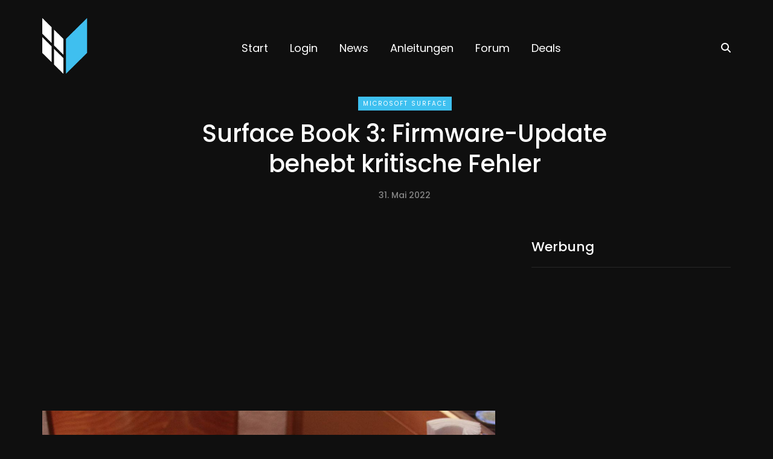

--- FILE ---
content_type: text/html; charset=utf-8
request_url: https://www.google.com/recaptcha/api2/aframe
body_size: 260
content:
<!DOCTYPE HTML><html><head><meta http-equiv="content-type" content="text/html; charset=UTF-8"></head><body><script nonce="LuWoje3Qvk5HS2DpmWCAXQ">/** Anti-fraud and anti-abuse applications only. See google.com/recaptcha */ try{var clients={'sodar':'https://pagead2.googlesyndication.com/pagead/sodar?'};window.addEventListener("message",function(a){try{if(a.source===window.parent){var b=JSON.parse(a.data);var c=clients[b['id']];if(c){var d=document.createElement('img');d.src=c+b['params']+'&rc='+(localStorage.getItem("rc::a")?sessionStorage.getItem("rc::b"):"");window.document.body.appendChild(d);sessionStorage.setItem("rc::e",parseInt(sessionStorage.getItem("rc::e")||0)+1);localStorage.setItem("rc::h",'1764649242891');}}}catch(b){}});window.parent.postMessage("_grecaptcha_ready", "*");}catch(b){}</script></body></html>